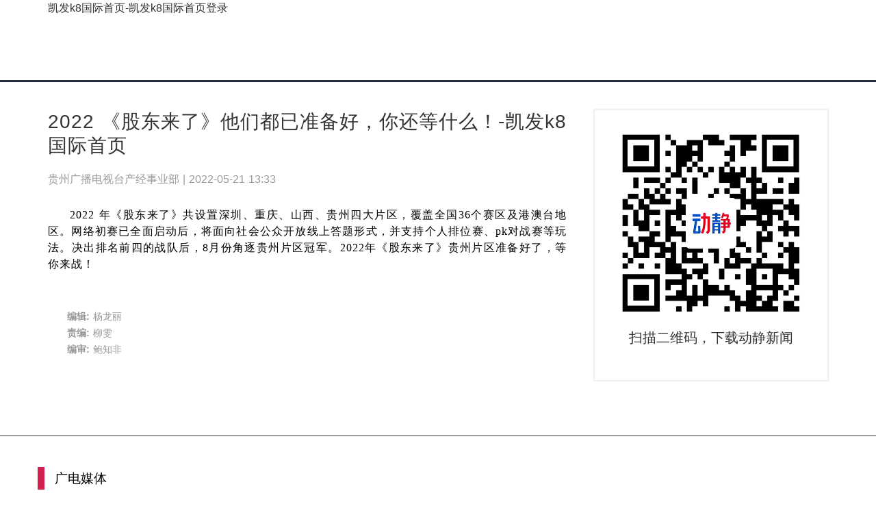

--- FILE ---
content_type: text/html
request_url: https://www.m-cgi.com/a/1d1f6a0270b04bf19a5c6ba1faa819c2/
body_size: 5965
content:
<!doctype html>
<html data-n-head-ssr=""><head><meta charset="utf-8"><link rel="shortcut icon" href="/favicon.ico" type="image/x-icon"><meta name="applicable-device" content="pc,mobile"><meta name="viewport" content="initial-scale=1, maximum-scale=1, minimum-scale=1, user-scalable=no"><meta name="HandheldFriendly" content="true"><meta name="MobileOptimized" content="width">
    <title>2022 《股东来了》他们都已准备好，你还等什么！-凯发k8国际首页</title><meta data-n-head="ssr" data-hid="description" name="description" content="2022 《股东来了》他们都已准备好，你还等什么！"><meta data-n-head="ssr" name="keywords" content="股东,片区,排位赛,战队,贵州"><style data-vue-ssr-id="5764bbd8:0 3191d5ad:0 84455a9e:0 0ddbce0c:0 94e0ce50:0 eec8f5bc:0 4825d024:0 fa904c12:0 3062471e:0 3b6b1596:0">.svg-inline--fa,svg:not(:root).svg-inline--fa{overflow:visible}.svg-inline--fa{display:inline-block;font-size:inherit;height:1em;vertical-align:-.125em}.svg-inline--fa.fa-lg{vertical-align:-.225em}.svg-inline--fa.fa-w-1{width:.0625em}.svg-inline--fa.fa-w-2{width:.125em}.svg-inline--fa.fa-w-3{width:.1875em}.svg-inline--fa.fa-w-4{width:.25em}.svg-inline--fa.fa-w-5{width:.3125em}.svg-inline--fa.fa-w-6{width:.375em}.svg-inline--fa.fa-w-7{width:.4375em}.svg-inline--fa.fa-w-8{width:.5em}.svg-inline--fa.fa-w-9{width:.5625em}.svg-inline--fa.fa-w-10{width:.625em}.svg-inline--fa.fa-w-11{width:.6875em}.svg-inline--fa.fa-w-12{width:.75em}.svg-inline--fa.fa-w-13{width:.8125em}.svg-inline--fa.fa-w-14{width:.875em}.svg-inline--fa.fa-w-15{width:.9375em}.svg-inline--fa.fa-w-16{width:1em}.svg-inline--fa.fa-w-17{width:1.0625em}.svg-inline--fa.fa-w-18{width:1.125em}.svg-inline--fa.fa-w-19{width:1.1875em}.svg-inline--fa.fa-w-20{width:1.25em}.svg-inline--fa.fa-pull-left{margin-right:.3em;width:auto}.svg-inline--fa.fa-pull-right{margin-left:.3em;width:auto}.svg-inline--fa.fa-border{height:1.5em}.svg-inline--fa.fa-li{width:2em}.svg-inline--fa.fa-fw{width:1.25em}.fa-layers svg.svg-inline--fa{bottom:0;left:0;margin:auto;position:absolute;right:0;top:0}.fa-layers{display:inline-block;height:1em;position:relative;text-align:center;vertical-align:-.125em;width:1em}.fa-layers svg.svg-inline--fa{transform-origin:center center}.fa-layers-counter,.fa-layers-text{display:inline-block;position:absolute;text-align:center}.fa-layers-text{left:50%;top:50%;transform:translate(-50%,-50%);transform-origin:center center}.fa-layers-counter{background-color:#ff253a;border-radius:1em;box-sizing:border-box;color:#fff;height:1.5em;line-height:1;max-width:5em;min-width:1.5em;overflow:hidden;padding:.25em;right:0;text-overflow:ellipsis;top:0;transform:scale(.25);transform-origin:top right}.fa-layers-bottom-right{bottom:0;right:0;top:auto;transform:scale(.25);transform-origin:bottom right}.fa-layers-bottom-left{bottom:0;left:0;right:auto;top:auto;transform:scale(.25);transform-origin:bottom left}.fa-layers-top-right{right:0;top:0;transform:scale(.25);transform-origin:top right}.fa-layers-top-left{left:0;right:auto;top:0;transform:scale(.25);transform-origin:top left}.fa-lg{font-size:1.33333em;line-height:.75em;vertical-align:-.0667em}.fa-xs{font-size:.75em}.fa-sm{font-size:.875em}.fa-1x{font-size:1em}.fa-2x{font-size:2em}.fa-3x{font-size:3em}.fa-4x{font-size:4em}.fa-5x{font-size:5em}.fa-6x{font-size:6em}.fa-7x{font-size:7em}.fa-8x{font-size:8em}.fa-9x{font-size:9em}.fa-10x{font-size:10em}.fa-fw{text-align:center;width:1.25em}.fa-ul{list-style-type:none;margin-left:2.5em;padding-left:0}.fa-ul>li{position:relative}.fa-li{left:-2em;position:absolute;text-align:center;width:2em;line-height:inherit}.fa-border{border:.08em solid #eee;border-radius:.1em;padding:.2em .25em .15em}.fa-pull-left{float:left}.fa-pull-right{float:right}.fa.fa-pull-left,.fab.fa-pull-left,.fal.fa-pull-left,.far.fa-pull-left,.fas.fa-pull-left{margin-right:.3em}.fa.fa-pull-right,.fab.fa-pull-right,.fal.fa-pull-right,.far.fa-pull-right,.fas.fa-pull-right{margin-left:.3em}.fa-spin{-webkit-animation:fa-spin 2s linear infinite;animation:fa-spin 2s linear infinite}.fa-pulse{-webkit-animation:fa-spin 1s steps(8) infinite;animation:fa-spin 1s steps(8) infinite}@-webkit-keyframes fa-spin{0%{transform:rotate(0deg)}to{transform:rotate(1turn)}}@keyframes fa-spin{0%{transform:rotate(0deg)}to{transform:rotate(1turn)}}.fa-rotate-90{-ms-filter:"progid:dximagetransform.microsoft.basicimage(rotation=1)";transform:rotate(90deg)}.fa-rotate-180{-ms-filter:"progid:dximagetransform.microsoft.basicimage(rotation=2)";transform:rotate(180deg)}.fa-rotate-270{-ms-filter:"progid:dximagetransform.microsoft.basicimage(rotation=3)";transform:rotate(270deg)}.fa-flip-horizontal{-ms-filter:"progid:dximagetransform.microsoft.basicimage(rotation=0, mirror=1)";transform:scalex(-1)}.fa-flip-vertical{transform:scaley(-1)}.fa-flip-both,.fa-flip-horizontal.fa-flip-vertical,.fa-flip-vertical{-ms-filter:"progid:dximagetransform.microsoft.basicimage(rotation=2, mirror=1)"}.fa-flip-both,.fa-flip-horizontal.fa-flip-vertical{transform:scale(-1)}:root .fa-flip-both,:root .fa-flip-horizontal,:root .fa-flip-vertical,:root .fa-rotate-90,:root .fa-rotate-180,:root .fa-rotate-270{filter:none}.fa-stack{display:inline-block;height:2em;position:relative;width:2.5em}.fa-stack-1x,.fa-stack-2x{bottom:0;left:0;margin:auto;position:absolute;right:0;top:0}.svg-inline--fa.fa-stack-1x{height:1em;width:1.25em}.svg-inline--fa.fa-stack-2x{height:2em;width:2.5em}.fa-inverse{color:#fff}.sr-only{border:0;clip:rect(0,0,0,0);height:1px;margin:-1px;overflow:hidden;padding:0;position:absolute;width:1px}.sr-only-focusable:active,.sr-only-focusable:focus{clip:auto;height:auto;margin:0;overflow:visible;position:static;width:auto}.svg-inline--fa .fa-primary{fill:currentcolor;fill:var(--fa-primary-color,currentcolor);opacity:1;opacity:var(--fa-primary-opacity,1)}.svg-inline--fa .fa-secondary{fill:currentcolor;fill:var(--fa-secondary-color,currentcolor)}.svg-inline--fa .fa-secondary,.svg-inline--fa.fa-swap-opacity .fa-primary{opacity:.4;opacity:var(--fa-secondary-opacity,.4)}.svg-inline--fa.fa-swap-opacity .fa-secondary{opacity:1;opacity:var(--fa-primary-opacity,1)}.svg-inline--fa mask .fa-primary,.svg-inline--fa mask .fa-secondary{fill:#000}.fad.fa-inverse{color:#fff}
.nuxt-progress{position:fixed;top:0;left:0;right:0;height:3px;width:0;opacity:1;transition:width .1s,opacity .4s;background-color:#d21f4d;z-index:999999}.nuxt-progress.nuxt-progress-notransition{transition:none}.nuxt-progress-failed{background-color:red}
html{font-family:"lucida grande","lucida sans unicode",lucida,helvetica,"hiragino sans gb","microsoft yahei","wenquanyi micro hei",sans-serif;font-size:16px;line-height:150%;color:#333;word-spacing:1px;-ms-text-size-adjust:100%;-webkit-text-size-adjust:100%;-moz-osx-font-smoothing:grayscale;-webkit-font-smoothing:antialiased;box-sizing:border-box}body,html{margin:0}body{word-wrap:break-word;word-break:break-all}.container-view{width:100%;height:100%;min-width:1200px;margin:0 auto;background:#fff}ul{padding:0;list-style-type:none}*,:after,:before{box-sizing:border-box;margin:0}a{color:#333;text-decoration:none}a:hover{color:#d21f4d}.clearfix:after{content:"";clear:both;display:table}.fa-li{left:0;width:1em}.no-wrap{white-space:nowrap;text-overflow:ellipsis;overflow:hidden;line-height:1.5em}.alpha{margin-left:0!important}.omega{margin-right:0!important}.main-wrap{margin-top:40px;min-height:200px}.container{width:1170px;padding:0 15px;margin:0 auto}.main-row{min-height:10px}.main-row .main-row{margin-top:40px}.flex{display:flex}.list-icon{color:#d21f4d}.al5{display:flex}.al5 div{flex:1}.al5 div div{margin-left:20px}.al5 div img{width:100%}.block-title{width:100%;height:1rem;border-bottom:1px solid #999;margin-bottom:40px}.block-title h2{float:left;font-size:2rem;font-weight:700;line-height:1em;color:#d21f4d;background:#fff;padding-right:10px}.block-title span{display:block;float:right;font-size:1rem;line-height:1em;background:#fff;padding-left:10px;margin-top:.5em}.block-title span a{color:#999}.block-title span a:hover{color:#d21f4d}@media(min-width:768px)and (max-width:1024px){.container{width:100%;padding:0 15px;margin:0 auto}}@media(max-width:768px){.container-view{min-width:100%;width:100%;margin-top:0}.container{width:100%;padding:0 15px;margin:0 auto}}
.page-header{height:120px}.menubar{border-bottom:3px solid #212e3d}.page-header .main-row{margin-top:40px}@media(max-width:768px){.page-header{height:64px;border-bottom:1px solid #f0f0f0}.page-header .main-row{margin-top:20px}}
.gzstv-logo{display:table-cell;width:320px;height:120px;overflow:hidden;position:relative}.gzstv-logo a{height:100%;display:block}.gzstv-logo img{position:absolute;top:50%;left:50%;transform:translate(-50%,-50%);width:100%}@media(max-width:768px){.gzstv-logo{display:block;width:187px;height:64px;overflow:hidden;position:relative;margin:0;padding:0;z-index:12}.gzstv-logo a{height:100%;display:block}.gzstv-logo img{height:100%;width:100%;transform:none;position:static;top:0;left:0}}
.menu{height:100%;vertical-align:middle;padding:0 20px;display:table-cell}.menu a.navbtn{display:none}.menu ul.nav-menu{padding:0 5px;height:100%;font-size:1.5rem}.menu ul.nav-menu li.nav-menu-item{display:inline-block;position:relative}.menu ul.nav-menu li.nav-menu-item a{padding:10px 20px}.menu ul.nav-menu li.nav-menu-item a.active{color:#d21f4d;font-size:1.7rem;font-weight:700}@media(max-width:768px){.menu{position:absolute;padding:0;top:0;right:0;width:100%;height:auto;z-index:11;display:block}.menu a.navbtn{display:block;width:64px;height:64px;padding:16px;float:right;font-size:32px;text-align:center;color:#7f8a96}.menu ul.nav-menu{width:100%;position:static;font-size:1.2rem;padding:0;box-shadow:0 5px 15px -5px #000}.menu ul.nav-menu li.nav-menu-item{width:100%;position:static;background:#eee}.menu ul.nav-menu li.nav-menu-item a{width:100%;padding:10px 20px;display:inline-block}.menu ul.nav-menu li.nav-menu-item a.active{color:#df0000;font-size:1.2rem;font-weight:700}}
.dropdown-menu{z-index:20;list-style-type:none;padding:10px 0;left:50%;transform:translate(-50%);background:#fff;position:absolute;text-align:center;white-space:nowrap;box-shadow:0 6px 12px rgba(0,0,0,.2)}.dropdown-menu li.dropdown-menu-item{font-size:1.2rem;display:block;padding:0;background:#fff}.dropdown-menu li.dropdown-menu-item a{display:block;padding:15px 20px}.dropdown-menu li.dropdown-menu-item a:hover{background:#eee}.fade-enter-active,.fade-leave-active{transition:opacity .15s}.fade-enter,.fade-leave-to{opacity:0}
.article-body{float:left;width:70%;padding-right:40px}.article-body h1.article-title{font-weight:400;font-size:1.75rem;line-height:1.25em;letter-spacing:1px}.article-body .article-attr{color:#999;line-height:2em;margin:1em 0}.article-body .article-description{width:100%;color:#7f8a96;background:#f3f5f7;padding:20px;margin:40px auto;text-align:justify}.article-body .article-description p{text-indent:2em;line-height:1.8em}.article-body .article-content{font-size:1.125rem;line-height:2em;text-indent:2em;text-align:justify}.article-body .article-content p{margin:1.5em 0;letter-spacing:1px}.article-body .article-content img{display:block}.article-body .article-author{text-align:left;color:#999;font-size:.875rem;padding:2em 0 1em 2em}.article-body .article-author .roles{display:block}.article-body span.img_title{display:block;color:#7f8a96;font-size:1rem;line-height:1.5em;width:90%;margin:0 auto}.article-body img.content_img,.article-body video.video_in_content{width:90%;display:block;margin:.5em auto}.article-body *{max-width:100%}img{max-width:100%!important}audio,video{display:block;margin:0 auto}audio{width:80%}video{width:100%}@media(max-width:768px){.article-body{float:none;width:100%;padding-right:0}.article-body .article-content p{text-indent:0;letter-spacing:0}.article-body .article-content p.dj-indent{text-indent:2em}.article-body .article-author{padding:1em 0}}
.page-side{width:30%;margin-bottom:40px;float:right}.page-side .djnews{border:1px solid #f0f0f0;box-shadow:0 0 2px rgba(0,0,0,.2);padding:30px 20px;text-align:center}.page-side .djnews img{width:90%;display:block;margin:0 auto}.page-side .djnews p{font-size:1.25rem;margin:1em 0}.page-side .djnews a.download{color:#d21f4d;display:inline-block;padding:8px 15px;border:1px solid #d21f4d;border-radius:5px;font-size:1.125rem}.page-side .djnews a.download a.download{margin-left:15px}.page-side .djnews a.download:hover{background:#f0f0f0}.page-side .side-wrap .side-list ul{margin-left:1em;list-style-type:square;line-height:1.8em}.page-side .side-wrap .side-list ul li li{margin-top:1em}.page-side .side-wrap .side-wrap{margin-top:40px}@media(max-width:768px){.page-side{float:none;width:100%;padding:1rem 0}.page-side .djnews{width:60%;margin:20px auto;padding:15px 10px}.page-side .djnews p{font-size:1rem}.page-side .djnews a.download{padding:4px 8px;font-size:1rem}.page-side .djnews a.download a.download{margin-left:8px}}
.footer{width:100%;margin-top:40px;overflow:hidden;border-top:1px solid #303237}.footer .links-wrap{padding:40px 0}.footer .links-wrap .links h3{font-weight:400;border-left:10px solid #d21f4d;padding-left:15px;line-height:1.8em;color:#000;margin:5px 0}.footer .links-wrap .links ul{margin:0 10px;display:flex;flex-wrap:wrap}.footer .links-wrap .links ul li{display:inline;margin-left:15px;line-height:2em;font-size:.9375rem}.footer .links-wrap .links .links{margin-top:30px}.footer .site-info{width:100%;background:#303237;color:#edecec;padding:40px 0;text-align:center;font-size:.8125rem;line-height:3em}.footer .site-info a.icp{color:#fff}</style>
  <script src="/templets/tj.js" language="JavaScript"></script><meta author="f58cms"></head>
  <body>
    <div data-server-rendered="true" id="__nuxt"><div id="__layout"><div class="container-view">  <div class="page-header menubar"><div class="container"><div class="gzstv-logo"><a href="/" class="nuxt-link-active" title="凯发k8国际首页-凯发k8国际首页登录">凯发k8国际首页-凯发k8国际首页登录</a></div> <div class="menu"> <ul class="nav-menu" style="display:none;"><li class="nav-menu-item"><div><a href="/" class="nuxt-link-active active" title="凯发k8国际首页-凯发k8国际首页登录">凯发k8国际首页-凯发k8国际首页登录</a></div> </li><li class="nav-menu-item"><div><a href="/news/">
          动静
        </a></div> </li><li class="nav-menu-item"><div><a href="/videos/">
          视频
        </a></div> </li><li class="nav-menu-item"> <div class="dropdown-menu-wrap"><a href="/tv/">
    电视
    <svg aria-hidden="true" focusable="false" data-prefix="fas" data-icon="caret-down" role="img" xmlns="http://www.w3.org/2000/svg" viewBox="0 0 320 512" class="svg-inline--fa fa-caret-down fa-w-10"><path fill="currentcolor" d="m31.3 192h257.3c17.8 0 26.7 21.5 14.1 34.1l174.1 354.8c-7.8 7.8-20.5 7.8-28.3 0l17.2 226.1c4.6 213.5 13.5 192 31.3 192z"></path></svg></a> <ul class="dropdown-menu" style="display:none;"><li class="dropdown-menu-item"><a href="/tv/ch01/">
        贵州卫视频道
      </a></li><li class="dropdown-menu-item"><a href="/tv/ch02/">
        贵州公共频道
      </a></li><li class="dropdown-menu-item"><a href="/tv/ch03/">
        影视文艺频道
      </a></li><li class="dropdown-menu-item"><a href="/tv/ch04/">
        大众生活频道
      </a></li><li class="dropdown-menu-item"><a href="/tv/ch05/">
        5频道
      </a></li><li class="dropdown-menu-item"><a href="/tv/ch06/">
        科教健康频道
      </a></li><li class="dropdown-menu-item"><a href="/tv/ch13/">
        移动数字频道
      </a></li></ul></div></li><li class="nav-menu-item"> <div class="dropdown-menu-wrap"><a href="/fm/">
    广播
    <svg aria-hidden="true" focusable="false" data-prefix="fas" data-icon="caret-down" role="img" xmlns="http://www.w3.org/2000/svg" viewBox="0 0 320 512" class="svg-inline--fa fa-caret-down fa-w-10"><path fill="currentcolor" d="m31.3 192h257.3c17.8 0 26.7 21.5 14.1 34.1l174.1 354.8c-7.8 7.8-20.5 7.8-28.3 0l17.2 226.1c4.6 213.5 13.5 192 31.3 192z"></path></svg></a> <ul class="dropdown-menu" style="display:none;"><li class="dropdown-menu-item"><a href="/fm/94_6/">
        综合广播
      </a></li><li class="dropdown-menu-item"><a href="/fm/98_9/">
        经济广播
      </a></li><li class="dropdown-menu-item"><a href="/fm/91_6/">
        音乐广播
      </a></li><li class="dropdown-menu-item"><a href="/fm/106_2/">
        都市广播
      </a></li><li class="dropdown-menu-item"><a href="/fm/95_2/">
        交通广播
      </a></li><li class="dropdown-menu-item"><a href="/fm/97_2/">
        旅游广播
      </a></li><li class="dropdown-menu-item"><a href="/fm/90_0/">
        故事广播
      </a></li></ul></div></li><li class="nav-menu-item"><div><a href="/news/gzstv/">
          贵视资讯
        </a></div> </li><li class="nav-menu-item"><div><a href="/news/info-open/">
          信息公开
        </a></div> </li></ul></div></div></div> <div class="main-wrap"><div class="container main-row clearfix"><article class="article-body"><h1 class="article-title">2022 《股东来了》他们都已准备好，你还等什么！-凯发k8国际首页</h1> <div class="article-attr"><span class="article-source">贵州广播电视台产经事业部 | </span> <span class="article-pub_date">2022-05-21 13:33</span></div>  <div class="article-content">
<p style="font-family: 'helvetica,arial,sans-serif'; font-size: 16px; line-height: 1.5em; color: #000000; text-indent: 2em;">2022 年《股东来了》共设置深圳、重庆、山西、贵州四大片区，覆盖全国36个赛区及港澳台地区。网络初赛已全面启动后，将面向社会公众开放线上答题形式，并支持个人排位赛、pk对战赛等玩法。决出排名前四的战队后，8月份角逐贵州片区冠军。2022年《股东来了》贵州片区准备好了，等你来战！</p>
<p style="font-family: 'helvetica,arial,sans-serif'; font-size: 16px; line-height: 1.5em; color: #000000; text-align: center !important;"></p></div> <p class="article-author">  <span class="roles"><b>编辑: </b>杨龙丽 </span> <span class="roles"><b>责编: </b>柳雯</span> <span class="roles"><b>编审: </b>鲍知非</span></p></article> <aside class="page-side"><div class="djnews side-wrap"><img src="/uploads/image/images/djqr_7.0.0.png" alt="动静新闻"> <p>扫描二维码，下载动静新闻</p>  </div>    </aside></div></div> <div class="footer"><div class="container links-wrap"><div class="links"><h3>广电媒体</h3> <ul></ul></div><div class="links"><h3>中央媒体</h3> <ul></ul></div><div class="links"><h3>台内媒体</h3> <ul></ul></div><div class="links"><h3>关于凯发k8国际首页登录</h3> <ul><li><a href="/about/" target="_blank">
            关于凯发k8国际首页登录
          </a></li></ul></div></div> <div class="site-info"><div class="container"><p>凯发k8国际首页 copyright © 2011-2018 limited all rights reserved. 贵州广播电视台凯发k8国际首页的版权所有。</p> <p>贵州广播电视台 凯发k8国际首页的版权所有  贵阳公安网监备案 gyba-第2919号</p> <p>信息网络传播视听节目许可证号 2410521</p> <p>互联网新闻信息服务许可证号 52120170005</p> <div style="width:300px;margin:0 auto;"></div> </div></div></div></div></div></div>
  
<div><a href="/sitemap.xml">网站地图</a></div></body></html>